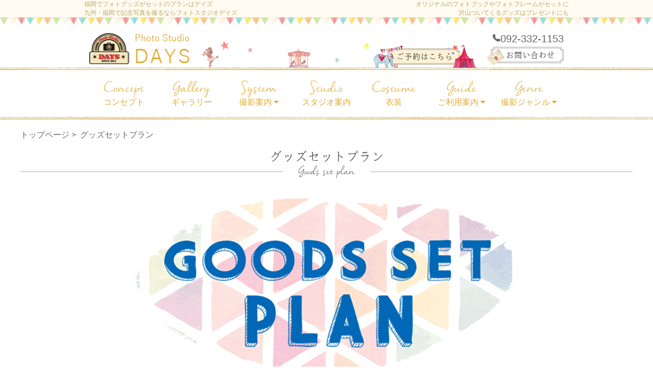

--- FILE ---
content_type: text/html; charset=UTF-8
request_url: https://www.days-photostudio.com/goods_set_plan
body_size: 24239
content:
<!DOCTYPE html>
<html lang="ja">
<head>
<meta charset="utf-8">
<title>フォトグッズのセットプランのご紹介｜フォトスタジオDAYS</title>
<meta http-equiv="X-UA-Compatible" content="IE=edge">
<meta name="viewport" content="width=device-width, initial-scale=1.0, maximum-scale=1.0">
<meta name="Description" content="大人気のフォトフレーム、クリスタルカレンダー、フォトブックなど、バリエーション豊富なオリジナルフォトグッズがセットになったおトクなプラン。ご利用のプランの料金にプラス料金でご利用いただけます。">
<meta name="Keywords" content="福岡,フォトグッズ,セット">
<meta name="robots" content="archive,index,follow">
<meta property="og:title" content="フォトスタジオDAYS／公式HP">
<meta property="og:type" content="website">
<meta property="og:url" content="https://www.days-photostudio.com/">
<meta property="og:description" content="お子さまの自然な表情や仕草を切り取り、素敵な記念に残す福岡のフォトスタジオ。">
<meta property="fb:app_id" content="352520954888452">
<meta property="og:image" content="https://www.days-photostudio.com/images/common/og_image.jpg">
<link rel="canonical" href="https://www.days-photostudio.com/goods_set_plan/">
<link rel="icon" href="https://www.days-photostudio.com/images/pc/favicon.ico">

<link href="https://www.days-photostudio.com/css/pc/nomalize.css" rel="stylesheet">
<link href="https://www.days-photostudio.com/css/pc/css/font-awesome.min.css" rel="stylesheet">
<link href="https://www.days-photostudio.com/css/pc/style-cleaned.css" rel="stylesheet">
<link href="https://www.days-photostudio.com/css/jquery.toast.css" rel="stylesheet">
<link href="https://www.days-photostudio.com/css/pc/common.css" rel="stylesheet">
	<link href="https://www.days-photostudio.com/css/pc/goods_set_plan.css" rel="stylesheet">

<script src="https://www.days-photostudio.com/js/jquery-1.10.2.min.js"></script>
<script src="https://www.days-photostudio.com/js/pc/main.js"></script>
<script src="https://www.days-photostudio.com/js/jquery.toast.js"></script>

	<!-- Google Tag Manager -->
	<!-- <script>(function(w,d,s,l,i){w[l]=w[l]||[];w[l].push({'gtm.start':
	new Date().getTime(),event:'gtm.js'});var f=d.getElementsByTagName(s)[0],
	j=d.createElement(s),dl=l!='dataLayer'?'&l='+l:'';j.async=true;j.src=
	'https://www.googletagmanager.com/gtm.js?id='+i+dl;f.parentNode.insertBefore(j,f);
	})(window,document,'script','dataLayer','GTM-PZFHHZ2');</script> -->
	<!-- End Google Tag Manager -->
	<!-- Google Tag Manager -->
	<script>(function(w,d,s,l,i){w[l]=w[l]||[];w[l].push({'gtm.start':
	new Date().getTime(),event:'gtm.js'});var f=d.getElementsByTagName(s)[0],
	j=d.createElement(s),dl=l!='dataLayer'?'&l='+l:'';j.async=true;j.src=
	'https://www.googletagmanager.com/gtm.js?id='+i+dl;f.parentNode.insertBefore(j,f);
	})(window,document,'script','dataLayer','GTM-K9NDT5B');</script>
	<!-- End Google Tag Manager -->
	<style>.async-hide { opacity: 0 !important} </style>
	<script>(function(a,s,y,n,c,h,i,d,e){s.className+=' '+y;h.start=1*new Date;
	h.end=i=function(){s.className=s.className.replace(RegExp(' ?'+y),'')};
	(a[n]=a[n]||[]).hide=h;setTimeout(function(){i();h.end=null},c);h.timeout=c;
	})(window,document.documentElement,'async-hide','dataLayer',4000,
	{'GTM-PS6KBBN':true});</script>
	<script src="https://www.days-photostudio.com/common_lib/js/extra.js"></script>

	<script src="https://www.days-photostudio.com/js/pc/system.js"></script>
	<script src="https://www.days-photostudio.com/js/common/goods_set_plan.js"></script>
<!-- LINE Tag Base Code -->
<!-- Do Not Modify -->
<script>
(function(g,d,o){
  g._ltq=g._ltq||[];g._lt=g._lt||function(){g._ltq.push(arguments)};
  var h=location.protocol==='https:'?'https://d.line-scdn.net':'http://d.line-cdn.net';
  var s=d.createElement('script');s.async=1;
  s.src=o||h+'/n/line_tag/public/release/v1/lt.js';
  var t=d.getElementsByTagName('script')[0];t.parentNode.insertBefore(s,t);
    })(window, document);
_lt('init', {
  customerType: 'lap',
  tagId: 'ac6fb555-3ee4-4f69-b374-725c0026e592'
});
_lt('send', 'pv', ['ac6fb555-3ee4-4f69-b374-725c0026e592']);
</script>
<noscript>
  <img height="1" width="1" style="display:none"
       src="https://tr.line.me/tag.gif?c_t=lap&t_id=ac6fb555-3ee4-4f69-b374-725c0026e592&e=pv&noscript=1" />
</noscript>
<!-- End LINE Tag Base Code -->

</head>
<body>
<!-- Google Tag Manager (noscript) -->
<!-- <noscript><iframe src="https://www.googletagmanager.com/ns.html?id=GTM-PZFHHZ2"
height="0" width="0" style="display:none;visibility:hidden"></iframe></noscript> -->
<!-- End Google Tag Manager (noscript) -->
<!-- Google Tag Manager (noscript) -->
<noscript><iframe src="https://www.googletagmanager.com/ns.html?id=GTM-K9NDT5B"
height="0" width="0" style="display:none;visibility:hidden"></iframe></noscript>
<!-- End Google Tag Manager (noscript) -->
<header>
	<div class="header_txt">
		<div class="clearfix">
			<h1>福岡でフォトグッズがセットのプランはデイズ</h1>
			<p>オリジナルのフォトブックやフォトフレームがセットに</p>
		</div>
		<div class="clearfix">
			<h2><a href="https://www.days-photostudio.com/">九州・福岡で記念写真を撮るならフォトスタジオデイズ</a></h2>
			<h3>沢山ついてくるグッズはプレゼントにも</h3>
		</div>
	</div>
	<!-- header_txt end -->
	<div class="header_inr clearfix">
		<div class="clearfix">
			<a class="head_logo" href="https://www.days-photostudio.com/">
				<img src="https://www.days-photostudio.com/images/pc/head_logo.png" alt="福岡の子供写真館フォトスタジオデイズ　貸切撮影で初めてでも安心" width="200" height="62">
			</a>
			<div>
				<ul>
					<li class="clearfix">
						<ul class="top_number clearfix">
							<li>
								<img src="https://www.days-photostudio.com/images/pc/head_phone.png" alt="電話" width="16" height="16">
							</li>
							<li>
								<ul>
									<!-- <li class="small potego">早良<br>街道</li> -->
									<li class="large">092-332-1153</li>
								</ul>
							</li>
<!--
							<li>
								<ul>
									<li class="small potego">博多<br>リバレイン</li>
									<li class="large">092-260-3506</li>
								</ul>
							</li>
//-->
						</ul>
					</li>
					<li class="clearfix">
						<ul class="top_number head_link clearfix">
							<li class="top_number_re">
								<!-- <a href="https://www.days-photostudio.com/schedule/"> -->
								<a href="https://www.days-photostudio.com/">
								<img src="https://www.days-photostudio.com/images/pc/head_reserve.png" alt="予約カレンダー" width="202" height="46">
								</a>
							</li>
							<li class="top_number_in">
								<a href="https://www.days-photostudio.com/inquiry/">
								<img src="https://www.days-photostudio.com/images/pc/head_inquiry.png" alt="お問い合わせ" width="151" height="46">
								</a>
							</li>
						</ul>
					</li>
				</ul>
				<!-- <div>
					<a href="https://www.days-photostudio.com/adult/" class="adult"><img src="https://www.days-photostudio.com/images/pc/adult/adult_link.png" alt="お問い合わせ"></a>
				</div> -->
			</div>
		</div>
	</div>
	<div class="nav_wrap">
	<nav>
		<ul class="clearfix">
			<li class="nav_parent">
				<a href="https://www.days-photostudio.com/concept/">
					<p class="nella m_large">Concept</p>
					<p>コンセプト</p>
				</a>
			</li>
			<li class="nav_parent">
				<a href="https://www.days-photostudio.com/gallery/">
					<p class="nella m_large">Gallery</p>
					<p>ギャラリー</p>
				</a>
			</li>
			<li class="nav_parent">
				<a href="#">
					<p class="nella m_large">System</p>
					<p>撮影案内&nbsp;<i class="fa fa-caret-down" aria-hidden="true"></i></p>
				</a>
				<ul>
					<li><a href="https://www.days-photostudio.com/system/">撮影料金</a></li>
					<li><a href="https://www.days-photostudio.com/process/">撮影までの流れ</a></li>
					<!-- <li><a href="https://www.days-photostudio.com/memorial/">メモリアルプラン</a></li> -->
					<li><a href="https://www.days-photostudio.com/goods/">フォトグッズ</a></li>
					<li><a href="https://www.days-photostudio.com/goods_set_plan/">グッズセットプラン</a></li>
					<li><a href="https://www.days-photostudio.com/gift/">ギフト券</a></li>
				</ul>
			</li>
			<!-- <li class="nav_parent">
				<a href="#">
					<p class="nella m_large">Studio</p>
					<p>スタジオ&nbsp;<i class="fa fa-caret-down" aria-hidden="true"></i></p>
				</a>
				<ul>
					<li><a href="https://www.days-photostudio.com/studio/">スタジオ案内</a></li>
					<li><a href="https://www.days-photostudio.com/studio/sawara/">スタジオ案内</a></li>
					<li><a href="https://www.days-photostudio.com/studio/hakata/">博多リバレイン店</a></li>
				</ul>
			</li> -->
			<li>
				<a href="https://www.days-photostudio.com/studio/sawara/">
					<p class="nella m_large">Studio</p>
					<p>スタジオ案内</p>
				</a>
			</li>
			<li>
				<a href="https://www.days-photostudio.com/costume/">
					<p class="nella m_large">Costume</p>
					<p>衣装</p>
				</a>
			</li>
			<li class="nav_parent">
				<a href="#">
					<p class="nella m_large">Guide</p>
					<p>ご利用案内&nbsp;<i class="fa fa-caret-down" aria-hidden="true"></i></p>
				</a>
				<ul>
					<!-- <li><a href="https://www.days-photostudio.com/advice/">アドバイス</a></li> -->
					<li><a href="https://www.days-photostudio.com/voice/">お客様の声</a></li>
					<li><a href="https://www.days-photostudio.com/questionare/">よくある質問</a></li>
				</ul>
			</li>
			<li class="nav_parent">
				<a href="#" class="nav_camp">
					<p class="nella m_large">Genre</p>
					<p>撮影ジャンル&nbsp;<i class="fa fa-caret-down" aria-hidden="true"></i></p>
				</a>
				<ul>
					<li><a href="https://www.days-photostudio.com/753/">七五三</a></li>
					<li><a href="https://www.days-photostudio.com/maternity/">マタニティ</a></li>
					<li><a href="https://www.days-photostudio.com/seijinshiki/">成人式</a></li>
					<li><a href="https://www.days-photostudio.com/omiya-mairi/">お宮参り</a></li>
					<li><a href="https://www.days-photostudio.com/half-birthday/">ハーフバースデー</a></li>
					<li><a href="https://www.days-photostudio.com/birthday/">バースデー</a></li>
					<li><a href="https://www.days-photostudio.com/ceremony/">入園・入学</a></li>
					<li><a href="https://www.days-photostudio.com/one_shot/">1カットプラン</a></li>
					<li><a href="https://www.days-photostudio.com/welcome_baby/">ウェルカムベビー</a></li>
					<li><a href="https://www.days-photostudio.com/semi_self_photo/">セミセルフフォト</a></li>
					<!-- <li><a href="https://www.days-photostudio.com/onlocation/">出張撮影</a></li> -->
					<!-- <li><a href="https://www.days-photostudio.com/family/">出張家族</a></li> -->
				</ul>
			</li>
		</ul>
	</nav>
	</div>
	<!-- end nav_wrap -->
	<!-- header_inr end -->
	</header>

<div class="cont_wrap">
	<div class="pan ph_desc">
		<span itemscope itemtype="http://data-vocabulary.org/Breadcrumb">
		<a href="https://www.days-photostudio.com/" itemprop="url">
		<span itemprop="title">トップページ&nbsp;&gt;&nbsp;</span>
		</a>
		</span>
		<span itemscope itemtype="http://data-vocabulary.org/Breadcrumb">
		<a href="https://www.days-photostudio.com/recruitment/" itemprop="url">
		<span itemprop="title">グッズセットプラン</span>
		</a>
		</span>
	</div>
	<p class="potemin m_large center">グッズセットプラン</p>
	<p class="nella large center"><span>Goods set plan</span></p>
</div>


<div class="cont_wrap">
	<section class="overview">
		<p><img src="https://www.days-photostudio.com/images/pc/goods_set_plan/header_goods_set_plan.png"></p>
		<p class="marugo">ご利用のプランの料金にプラス料金でお得なグッズセットが選べます</p>
	</section>
</div>


<!-- ライト -->
<section class="plan_content light">
	<div class="cont_wrap">
		<h3 class="btn-acordion" data-set="light">
			<img src="https://www.days-photostudio.com/images/pc/goods_set_plan/header_light.png">
			<i class="fa fa-chevron-down light" aria-hidden="true"></i>
		</h3>
		<section class="plan_content_acordion light" id="light">
			<h4>＋15,000円(税込16,500円)でお好きな2点が選べます</h4>
			<div><img src="https://www.days-photostudio.com/images/pc/goods_set_plan/goods_img_light.png"></div>
			<div class="marugo plus_alpha">
				<p>＋</p>
				<ul>
					<li>音楽付きスライドショーDVD1枚</li>
					<li>お渡しする全てのデータをLINEで送信</li>
				</ul>
			</div>
			<div class="marugo attention">
				<p>グッズの組み合わせは自由！同じグッズをお選び頂くことも可能です</p>
				<ul>
					<li>オリジナルフォトグッズのご購入、グッズセットプランをご利用の方は<br>
					送料（国内550円、海外1,100円）が別途必要です</li>
					<li>商品はすべて郵送でのお届けとなり、店舗でのお受け取りは出来かねます</li>
				</ul>
			</div>
		</section>
	</div>
</section>


<!-- ベーシック -->
<section class="plan_content basic">
	<div class="cont_wrap">
		<h3 class="btn-acordion" data-set="basic">
			<img src="https://www.days-photostudio.com/images/pc/goods_set_plan/header_basic.png">
			<i class="fa fa-chevron-down basic" aria-hidden="true"></i>
		</h3>
		<section class="plan_content_acordion basic" id="basic">
			<h4>＋20,000円(税込22,000円)でお好きな3点が選べます</h4>
			<div><img src="https://www.days-photostudio.com/images/pc/goods_set_plan/goods_img_basic.png"></div>
			<div class="marugo plus_alpha">
				<p>＋</p>
				<ul>
					<li>音楽付きスライドショーDVD3枚</li>
					<li>スライドショーデータをLINEで送信</li>
					<li>お渡しする全てのデータをLINEで送信</li>
				</ul>
			</div>
			<div class="marugo attention">
				<p>グッズの組み合わせは自由！同じグッズをお選び頂くことも可能です</p>
				<ul>
					<li>オリジナルフォトグッズのご購入、グッズセットプランをご利用の方は<br>
					送料（国内550円、海外1,100円）が別途必要です</li>
					<li>商品はすべて郵送でのお届けとなり、店舗でのお受け取りは出来かねます</li>
				</ul>
			</div>
		</section>
	</div>
</section>


<!-- プレミア -->
<section class="plan_content premier">
	<div class="cont_wrap">
		<h3 class="btn-acordion" data-set="premier">
			<img src="https://www.days-photostudio.com/images/pc/goods_set_plan/header_premier.png">
			<i class="fa fa-chevron-down premier" aria-hidden="true"></i>
		</h3>
		<section class="plan_content_acordion premier" id="premier">
			<h4>＋29,800円(税込32,780円)でお好きな組み合わせが選べます</h4>
			<div><img src="https://www.days-photostudio.com/images/pc/goods_set_plan/goods_img_premier_1.png"></div>
			<div><img src="https://www.days-photostudio.com/images/pc/goods_set_plan/goods_img_premier_2.png"></div>
			<div><img src="https://www.days-photostudio.com/images/pc/goods_set_plan/goods_img_premier_3.png"></div>
			<div class="marugo plus_alpha">
				<p>＋</p>
				<ul>
					<li>音楽付きスライドショーDVD3枚</li>
					<li>スライドショーデータをLINEで送信</li>
					<li>お渡しする全てのデータをLINEで送信</li>
				</ul>
			</div>
			<div class="marugo attention">
				<p>グッズの組み合わせは自由！同じグッズをお選び頂くことも可能です</p>
				<ul>
					<li>オリジナルフォトグッズのご購入、グッズセットプランをご利用の方は<br>
					送料（国内550円、海外1,100円）が別途必要です</li>
					<li>商品はすべて郵送でのお届けとなり、店舗でのお受け取りは出来かねます</li>
				</ul>
			</div>
		</section>
	</div>
</section>


<div class="btm_nums clearfix">
	<!-- <a href="https://www.days-photostudio.com/schedule/"> -->
	<a href="https://www.days-photostudio.com/">
		<img src="https://www.days-photostudio.com/images/pc/btm_reserve.png" alt="">
	</a>
	<ul>
		<li>
			<!-- <img src="https://www.days-photostudio.com/images/pc/btm_tel_sawara.png" alt="早良街道092-872-5082"> -->
			<p style="margin:1em 1em 0 0; text-align: center; color:#e2851b;">
				<span style="font-weight:bold;">092-332-1153</span><br>
				<span style="font-size: small;">10:00 ~ 17:00</span>	
			</p>
		</li>
<!--
		<li>
			<img src="https://www.days-photostudio.com/images/pc/btm_tel_hakata.png" alt="博多リバレイン092-260-3506">
		</li>
//-->
	</ul>
</div>
<!-- end btm nums -->

<footer id="footer">
	<div class="center">
		<ul>
			<li><a href="https://www.days-photostudio.com/">トップページ</a></li>
			<li><a href="https://www.days-photostudio.com/concept/">コンセプト</a></li>
			<li><a href="https://www.days-photostudio.com/gallery/">ギャラリー</a></li>
			<li><a href="https://www.days-photostudio.com/costume/">レンタル衣装</a></li>
			<li><a href="https://www.days-photostudio.com/questionare/">よくある質問</a></li>
			<!-- <li><a href="https://www.days-photostudio.com/advice/">アドバイス</a></li> -->
			<li><a href="https://www.days-photostudio.com/voice/">お客様の声</a></li>
			<li><a href="https://www.days-photostudio.com/inquiry/">お問い合わせ</a></li>
		</ul>
		<ul class="f_price">
			<li><p class="potemin">料金案内</p></li>
			<li><a href="https://www.days-photostudio.com/system/">撮影料金</a></li>
			<li><a href="https://www.days-photostudio.com/process/">撮影までの流れ</a></li>
			<!-- <li><a href="https://www.days-photostudio.com/memorial/">メモリアルプラン</a></li> -->
			<li><a href="https://www.days-photostudio.com/goods/">フォトグッズ</a></li>
			<li><a href="https://www.days-photostudio.com/goods_set_plan/">グッズセットプラン</a></li>
			<li><a href="https://www.days-photostudio.com/gift/">ギフト券</a></li>
		</ul>
		<ul class="event">
			<li><p class="potemin">撮影ジャンル</p></li>
			<li><a href="https://www.days-photostudio.com/753/">七五三</a></li>
			<li><a href="https://www.days-photostudio.com/maternity/">マタニティ</a></li>
			<li><a href="https://www.days-photostudio.com/seijinshiki/">成人式</a></li>
			<li><a href="https://www.days-photostudio.com/omiya-mairi/">お宮参り</a></li>
			<li><a href="https://www.days-photostudio.com/half-birthday/">ハーフバースデー</a></li>
			<li><a href="https://www.days-photostudio.com/birthday/">バースデー</a></li>
			<li><a href="https://www.days-photostudio.com/ceremony/">入園・入学</a></li>
			<li><a href="https://www.days-photostudio.com/one_shot/">1カットプラン</a></li>
			<li><a href="https://www.days-photostudio.com/welcome_baby/">ウェルカムベビー</a></li>
			<li><a href="https://www.days-photostudio.com/semi_self_photo/">セミセルフフォト</a></li>
			<!-- <li><a href="https://www.days-photostudio.com/onlocation/">出張撮影</a></li>
			<li><a href="https://www.days-photostudio.com/family/">出張家族</a></li> -->
		</ul>
		<ul class="studio">
			<li><p class="potemin">スタジオ</p></li>
			<li><a href="https://www.days-photostudio.com/studio/">スタジオ案内</a></li>
			<li><a href="https://www.days-photostudio.com/studio/sawara/">早良街道店</a></li>
			<!--<li><a href="https://www.days-photostudio.com/studio/hakata/">博多リバレイン店</a></li>-->
		</ul>

	</div>
	<ul class="center">
		<li><a href="https://www.days-photostudio.com/notation/">特定商品取引に関する法律に基づく表示</a></li>
		<li><a href="https://www.days-photostudio.com/privacy/">個人情報保護方針</a></li>
		<li><a href="https://www.days-photostudio.com/kimono-terms/">着物レンタル規約</a></li>
		<li><a href="https://www.days-photostudio.com/company/">会社概要</a></li>
		<li><a href="https://www.days-photostudio.com/recruitment/">採用情報</a></li>
		<li><a href="https://www.days-photostudio.com/sitemap/">サイトマップ</a></li>
	</ul>
	<p class="copy">&copy;&nbsp;2013&nbsp;Photo&nbsp;Studio&nbsp;DAYS</p>
</footer>

<div class="scroll_top">
	<img src="https://www.days-photostudio.com/images/pc/bt_coocky.png" alt="ページトップへ">
</div>

	<script type="text/javascript">
	/* <![CDATA[ */
	var google_conversion_id = 972546027;
	var google_custom_params = window.google_tag_params;
	var google_remarketing_only = true;
	/* ]]> */
	</script>
	<script type="text/javascript" src="//www.googleadservices.com/pagead/conversion.js">
	</script>
	<noscript>
	<div style="display:inline;">
	<img height="1" width="1" style="border-style:none;" alt="" src="//googleads.g.doubleclick.net/pagead/viewthroughconversion/972546027/?value=0&amp;guid=ON&amp;script=0"/>
	</div>
	</noscript>

	<!-- Google Code for LINE&#12479;&#12483;&#12503;&#12467;&#12531;&#12496;&#12540;&#12472;&#12519;&#12531;&#65288;&#21451;&#36948;&#30331;&#37682;&#65289; Conversion Page
	In your html page, add the snippet and call
	goog_report_conversion when someone clicks on the
	phone number link or button. -->
	<script type="text/javascript">
	  /* <![CDATA[ */
	  goog_snippet_vars = function() {
	    var w = window;
	    w.google_conversion_id = 972546027;
	    w.google_conversion_label = "K43eCNnfnHkQ67_fzwM";
	    w.google_remarketing_only = false;
	  }
	  // DO NOT CHANGE THE CODE BELOW.
	  goog_report_conversion = function(url) {
	    goog_snippet_vars();
	    window.google_conversion_format = "3";
	    var opt = new Object();
	    opt.onload_callback = function() {
	    if (typeof(url) != 'undefined') {
	      window.location = url;
	    }
	  }
	  var conv_handler = window['google_trackConversion'];
	  if (typeof(conv_handler) == 'function') {
	    conv_handler(opt);
	  }
	}
	/* ]]> */
	</script>
	<script type="text/javascript"
	  src="//www.googleadservices.com/pagead/conversion_async.js">
	</script>

	<script type="text/javascript" language="javascript">
	/* <![CDATA[ */
	var yahoo_retargeting_id = 'KVALKVE0KD';
	var yahoo_retargeting_label = '';
	/* ]]> */
	</script>
	<script type="text/javascript" language="javascript" src="//b92.yahoo.co.jp/js/s_retargeting.js"></script>
	<!-- Yahoo Code for your Target List -->
	<script type="text/javascript">
	/* <![CDATA[ */
	var yahoo_ss_retargeting_id = 1000094820;
	var yahoo_sstag_custom_params = window.yahoo_sstag_params;
	var yahoo_ss_retargeting = true;
	/* ]]> */
	</script>
	<script type="text/javascript" src="//s.yimg.jp/images/listing/tool/cv/conversion.js">
	</script>
	<noscript>
	<div style="display:inline;">
	<img height="1" width="1" style="border-style:none;" alt="" src="//b97.yahoo.co.jp/pagead/conversion/1000094820/?guid=ON&script=0&disvt=false"/>
	</div>
	</noscript>

	<!-- Yahoo Code for your Conversion Page In your html page, add the snippet and call
	yahoo_report_conversion when someone clicks on the phone number link or button. -->
	<script type="text/javascript">
	    /* <![CDATA[ */
	    yahoo_snippet_vars = function() {
	        var w = window;
	        w.yahoo_conversion_id = 1000094820;
	        w.yahoo_conversion_label = "NY3kCOThnHkQr9iF0gM";
	        w.yahoo_conversion_value = 0;
	        w.yahoo_remarketing_only = false;
	    }
	    // IF YOU CHANGE THE CODE BELOW, THIS CONVERSION TAG MAY NOT WORK.
	    yahoo_report_conversion = function(url) {
	        yahoo_snippet_vars();
	        window.yahoo_conversion_format = "3";
	        window.yahoo_is_call = true;
	        var opt = new Object();
	        opt.onload_callback = function() {
	            if (typeof(url) != 'undefined') {
	                window.location = url;
	            }
	        }
	        var conv_handler = window['yahoo_trackConversion'];
	        if (typeof(conv_handler) == 'function') {
	            conv_handler(opt);
	        }
	    }
	    /* ]]> */
	</script>
	<script type="text/javascript"
	        src="https://s.yimg.jp/images/listing/tool/cv/conversion_async.js">
	</script>

</body>
</html>


--- FILE ---
content_type: text/css
request_url: https://www.days-photostudio.com/css/pc/style-cleaned.css
body_size: 14757
content:
@charset "UTF-8";
*,
*:before,
*:after {
	-webkit-box-sizing: border-box;
	-moz-box-sizing: border-box;
	-o-box-sizing: border-box;
	-ms-box-sizing: border-box;
	box-sizing: border-box
}

body {
	font-size: 16px;
	color: #666;
	min-width: 950px
}

.mb1 {
	margin-bottom: 1em
}

.center {
	text-align: center
}

.ph_desc {
	text-align: left
}

.small {
	font-size: 12px;
	line-height: 1.2
}

.mid {
	font-size: 16px;
	line-height: 1.6
}

.large {
	font-size: 20px;
	line-height: 1.2
}

.m_large {
	font-size: 25px;
	line-height: 1.3333
}

.x_large {
	font-size: 36px;
	line-height: 1.3333
}

.xx_large {
	font-size: 50px;
	line-height: 1.3333
}

.a_right {
	text-align: right
}

.l_2 {
	line-height: 2
}

.bold {
	font-weight: bold
}

.c_orange {
	color: #e2851b
}

.c_sun {
	color: #e5ab2f
}

.c_chili {
	color: #c00
}

.c_cherry {
	color: #ca1c2c
}

.c_grbl {
	color: #428793
}

.c_pink {
	color: #ea6b95
}

.ribbon {
	background: rgba(226, 133, 27, 0.5)
}

@font-face {
	font-family: 'hannari', 'はんなり明朝';
	src: url(/fonts/hannari.eot);
	src: local('hannari Regular'), local('hannari'), url(/fonts/hannari.otf) format('opentype');
	src: url(/fonts/hannari.eot)
}

@font-face {
	font-family: "potego";
	src: url(/fonts/fgpotego0.eot);
	src: url(/fonts/fgpotego0.eot#iefix) format("embedded-opentype"), url(/fonts/fgpotego0.woff) format("woff"), url(/fonts/fgpotego0.ttf) format("truetype"), url(/fonts/fgpotego0.svg) format("svg");
	font-weight: normal;
	font-style: normal
}

@font-face {
	font-family: "nella";
	src: url(/fonts/nellasuedemo.eot);
	src: url(/fonts/nellasuedemo.eot#iefix) format("embedded-opentype"), url(/fonts/nellasuedemo.woff) format("woff"), url(/fonts/nellasuedemo.ttf) format("truetype"), url(/fonts/nellasuedemo.svg) format("svg");
	font-weight: normal;
	font-style: normal
}

@font-face {
	font-family: "potemin";
	src: url(/fonts/fgpotemin0.eot);
	src: url(/fonts/fgpotemin0.eot#iefix) format("embedded-opentype"), url(/fonts/fgpotemin0.woff) format("woff"), url(/fonts/fgpotemin0.ttf) format("truetype"), url(/fonts/fgpotemin0.svg) format("svg");
	font-weight: normal;
	font-style: normal
}

@font-face {
	font-family: 'icomoon';
	src: url('fonts/icomoon.eot?-dif6fg');
	src: url('fonts/icomoon.eot?#iefix-dif6fg') format('embedded-opentype'), url('fonts/icomoon.woff?-dif6fg') format('woff'), url('fonts/icomoon.ttf?-dif6fg') format('truetype'), url('fonts/icomoon.svg?-dif6fg#icomoon') format('svg');
	font-weight: normal;
	font-style: normal
}

.potego {
	font-family: "potego", "Hiragino kaku Gothic Pro", "Yu Gothic", "Meiryo", sans-serif
}

.potemin {
	font-family: 'potemin', "ヒラギノ明朝 Pro W3", "Hiragino Mincho Pro", "ＭＳ Ｐ明朝", serif
}

.yumin {
	font-family: YuMincho, '游明朝', "ヒラギノ明朝 ProN W6", "HiraMinProN-W6", "HG明朝E", "ＭＳ Ｐ明朝", "MS PMincho", "MS 明朝", serif
}

.nella {
	font-family: 'nella', selif;
	-webkit-font-smoothing: antialiased;
	-moz-osx-font-smoothing: grayscale
}

.clearfix:after {
	visibility: hidden;
	display: block;
	font-size: 0;
	content: " ";
	clear: both;
	height: 0
}

* html .clearfix {
	zoom: 1
}

*:first-child+html .clearfix {
	zoom: 1
}

a {
	text-decoration: none;
	color: #666
}

a:hover {
	opacity: .7;
	filter: alpha(opacity=70);
	-ms-filter: "alpha(opacity=70)";
	-moz-opacity: .7;
	-khtml-opacity: .7
}

p {
	margin: 0;
	padding: 0
}

img {
	max-width: 100%;
	height: auto
}

ul,
dd {
	margin: 0;
	padding: 0;
	list-style: none
}

.w_95 {
	width: 950px;
	margin-left: auto;
	margin-right: auto
}

.w_95per {
	width: 95%;
	margin-left: auto;
	margin-right: auto
}

.f_left {
	float: left
}

.curtain {
	background: url(../../images/pc/calendar_cartain.png) repeat-x left top;
	padding: 60px 0 0;
	margin-top: 30px;
	margin-bottom: 30px;
	border-top: 1px solid #debf7c
}

label.btn,
a.btn,
input[type="submit"].btn {
	display: block;
	width: 81.253%;
	margin: 0 auto 1rem;
	background: #e2851b;
	color: #fff;
	padding: 1.04% 0;
	text-align: center;
	box-sizing: border-box;
	border: 1px solid #c77700;
	border-radius: 5px;
	transition: .3s ease-in-out;
	-webkit-transition: .3s ease-in-out;
	-moz-transition: .3s ease-in-out;
	-o-transition: .3s ease-in-out;
	cursor: pointer
}

label.btn:hover,
a.btn:hover,
input[type="submit"].btn:hover {
	background: 0;
	border: 1px solid #e2851b;
	color: #e2851b
}

html a.btn {
	margin: .5em auto\9;
	*margin: .5em auto;
	_margin: .5em auto
}

a.peel {
	background: 0;
	border: 2px solid #e2851b;
	color: #e2851b
}

a.peel:hover {
	background: #e2851b;
	border: 2px solid #e2851b;
	color: #e7e3de
}

.cont_wrap .btn.berry,
a.berry {
	background: #cb6d8c;
	border-color: #b7486d
}

.cont_wrap .btn.berry:hover,
a.berry:hover {
	background: 0;
	border-color: #b7486d;
	color: #cb6d8c
}

.cont_wrap .btn.fish,
a.fish {
	background: #4f82c2;
	border-color: #3a6dae
}

.cont_wrap .btn.fish:hover,
a.fish:hover {
	background: 0;
	border-color: #3a6dae;
	color: #4f82c2
}

header {
	margin-bottom: 20px
}

h1,
h1+p,
h2,
h2 a,
h3 {
	color: #bba364;
	font-size: 12px;
	font-weight: normal;
	display: block;
	margin: 0;
	padding: 0
}

h1,
h2 {
	float: left
}

h3,
h1+p {
	float: right
}

h1.page_title {
	float: none;
	color: #666666;
}

.header_txt {
	background: #fffbf0 url(../../images/pc/top_flag.jpg) repeat-x bottom left;
	padding-bottom: 15px
}

.header_txt div {
	width: 950px;
	margin: 0 auto
}

.head_logo {
	display: inline-block;
	float: left
}

.top_number {
	float: right
}

.top_number li {
	float: left
}

.top_number .small {
	line-height: 1;
	margin: 0 10px 0 15px;
	text-align: center
}

.top_number .top_number_re a:hover {
	background: url(../../images/pc/head_reserve_hover.png) no-repeat center right;
	opacity: 1;
	filter: alpha(opacity=100);
	-ms-filter: "alpha(opacity=100)";
	-moz-opacity: 1;
	-khtml-opacity: 1
}

.top_number .top_number_in a:hover {
	background: url(../../images/pc/head_inquiry_hover.png) no-repeat center right;
	opacity: 1;
	filter: alpha(opacity=100);
	-ms-filter: "alpha(opacity=100)";
	-moz-opacity: 1;
	-khtml-opacity: 1
}

.top_number .top_number_re a:hover img,
.top_number .top_number_in a:hover img {
	opacity: 0;
	filter: alpha(opacity=0);
	-ms-filter: "alpha(opacity=0)";
	-moz-opacity: 0;
	-khtml-opacity: 0
}

.header_inr .adult {
	margin-left: 5px
}

.header_inr .adult:hover {
	background: url(/images/pc/adult/adult_link_hov.png) no-repeat;
	background-size: contain
}

.header_inr .adult:hover img {
	opacity: 0
}

.head_link img {
	margin-left: 20px
}

.header_inr {
	background: url(../../images/pc/head_nav_bord.jpg) repeat-x bottom;
	padding: 10px 0 5px
}

.header_inr>div {
	width: 950px;
	margin: 0 auto;
	padding: 5px 10px 0 10px;
	box-sizing: border-box
}

.header_inr>div>div {
	float: right;
	width: 710px;
	text-align: right;
	background: url(../../images/pc/head_deco.png) no-repeat left bottom
}

.header_inr>div>div>* {
	display: inline-block;
	vertical-align: top
}

.header_inr div div a {
	float: left;
	display: block;
	box-sizing: border-box
}

.nav_wrap {
	width: 100%;
	background: url(../../images/pc/head_nav_bord.jpg) repeat-x left bottom;
	padding: 10px 0
}

nav {
	position: relative;
	width: 950px;
	margin: 0 auto;
	text-align: center
}

.nav_parent>ul {
	display: none
}

nav>ul {
	width: 100%
}

nav a {
	display: block;
	color: #e2aa31;
	padding: 10px 0 15px
}

nav a:hover {
	background: url(../../images/pc/head_nav_hov.png) no-repeat center center;
	background-size: contain
}

nav>ul ul {
	position: absolute;
	top: 75px;
	z-index: 10;
	width: 130%;
	background: #fff;
	border: 2px solid #e2a92f;
	border-radius: 5px;
	padding: 5px
}

nav>ul ul:after,
nav>ul ul:before {
	bottom: 100%;
	left: 50%;
	border: solid transparent;
	content: " ";
	height: 0;
	width: 0;
	position: absolute;
	pointer-events: none
}

nav>ul ul:after {
	border-color: rgba(255, 255, 255, 0);
	border-bottom-color: #fff;
	border-width: 10px;
	margin-left: -10px
}

nav>ul ul:before {
	border-color: rgba(226, 169, 47, 0);
	border-bottom-color: #e2a92f;
	border-width: 13px;
	margin-left: -13px
}

nav>ul ul a {
	display: block;
	color: #666;
	padding: .2em 0 .2em 1em;
	text-align: left;
	line-height: 1.5
}

nav>ul ul a:hover {
	background: #e2aa31;
	color: white
}

nav>ul>li {
	display: inline-block;
	vertical-align: middle;
	position: relative;
	width: 13.5%;
	box-sizing: border-box;
	line-height: 1.2;
	transition: background .5s;
	-webkit-transition: background .5s
}

nav>ul>li.nav_parent li {
	line-height: 2.4;
	font-size: 14px
}

.bx-viewport,
.bx-wrapper {
	background: 0;
	border: 0;
	margin-bottom: 1em;
	position: relative
}

.bx-controls {
	width: 100%;
	position: absolute;
	top: 50%
}

.gal_carousel_stage {
	overflow: hidden;
	width: 100%
}

.gal_carousel_stage ul {
	width: 800%;
	position: relative
}

.gal_carousel_stage li {
	position: relative;
	float: left;
	width: 12.5%
}

.gal_carousel_stage p {
	position: absolute;
	bottom: 10px;
	left: 10px;
	font-family: 'Oleo Script', cursive
}

.gal_carousel_nav ul {
	width: 100%
}

.gal_carousel_nav li {
	float: left;
	width: 25%;
	cursor: pointer
}

.gal_nav_active {
	opacity: .3!important;
	filter: alpha(opacity=30);
	-ms-filter: "alpha(opacity=30)";
	-moz-opacity: .3;
	-khtml-opacity: .3
}

.cont_wrap {
	width: 900px;
	margin: 0 auto;
	font-size: 14px
}

.pan {
	margin-bottom: 1em
}

.m_div {
	margin: 50px auto
}

div.bg_bricks {
	background: url(/images/common/bg_brick.gif) repeat;
}

.p_top20 {
	padding-top: 20px
}

.m_top {
	margin-top: 50px
}

.m_div30 {
	margin-top: 30px;
	margin-bottom: 30px
}

.del_top {
	margin-top: 0
}

.cont_wrap .nella {
	padding: 0;
	background: url(../../images/pc/top_ttl_border.png) repeat-x left center
}

.cont_wrap .nella span {
	background: white;
	padding: 0 30px
}

.cont_wrap .btn_bg {
	display: inline-block;
	padding: 10px 20px;
	color: white;
	border-radius: 5px;
	font-size: 18px;
	font-weight: bold
}

.cont_wrap .s_btn {
	display: inline-block;
	width: 40%;
	padding: 10px 0;
	border-radius: 10px;
	font-size: 18px;
	background: white;
	border: 1px solid #ccc;
	line-height: 1.1
}

.cont_wrap .s_btn li {
	display: inline-block;
	vertical-align: middle
}

.cont_wrap .btn {
	font-size: 16px
}

.line_top_btm {
	background: url(../../images/pc/line_top_btm.png) repeat-x left center;
	padding: 5px 0
}

.line_top_btm p {
	color: white;
	padding: 3px 5px 4px;
	background: #666
}

.dot_under_o {
	background: url(../../images/pc/dot_under_o.png) no-repeat left bottom;
	color: #e2a92f;
	margin-bottom: 5px;
	margin-top: 10px;
	font-weight: bold;
	font-size: 16px;
	text-align: left;
	padding-left: 10px
}

.o_top_btm {
	background: url(../../images/pc/o_top_btm_line.png) no-repeat center center;
	color: #e2a92f;
	padding: 50px 0
}

.dot_ul_o {
	background: url(../../images/pc/dot_under_o.png) no-repeat left bottom;
	padding-bottom: 60px
}

.txt_pad {
	padding-left: 10px
}

.txt_pad30 {
	padding-left: 30px;
	padding-right: 30px
}

.txt_pad30l {
	padding-left: 30px
}

.pink_bg_list {
	background: #fad7d7;
	border-top: 1px dotted #962b2b;
	padding: 10px 0
}

.pink_bg_list li {
	background: white;
	border-radius: 5px
}

.cont_wrap .nella_under {
	background: url(../../images/pc/nella_under_line.png) repeat-x left bottom;
	padding-bottom: 20px
}

.voice_wrap {
	padding: 0 5px
}

.v_desc {
	float: left;
	margin-top: 10px
}

.btm_nums,
.btm_wrap {
	width: 950px;
	margin: 0 auto
}

.btm_nums {
	margin-top: 100px
}

.btm_nums li {
	display: inline-block;
	padding-top: 5px;
	margin: 0 10px
}

.btm_nums ul,
.btm_nums>a {
	float: right
}

.btm_nums>a:hover {
	background: url(../../images/pc/btm_reserve_hover.png) no-repeat top center;
	opacity: 1;
	filter: alpha(opacity=100);
	-ms-filter: "alpha(opacity=100)";
	-moz-opacity: 1;
	-khtml-opacity: 1
}

.btm_nums>a:hover img {
	opacity: 0;
	filter: alpha(opacity=0);
	-ms-filter: "alpha(opacity=0)";
	-moz-opacity: 0;
	-khtml-opacity: 0
}

.price {
	width: 97.92%;
	margin: 0 auto 2em
}

.cuts {
	text-align: center
}

.cuts li {
	display: inline-block;
	width: 30%;
	margin: 1%
}
.cuts li img{
	width: 100%;
}

.boxer {
	display: inline-block;
	position: relative
}

.boxer:after {
	content: "";
	position: absolute;
	width: 55px;
	height: 55px;
	bottom: 5px;
	right: 5px;
	background: url(/images/pc/plus.png) no-repeat center;
	background-size: contain
}

.radius_box {
	padding: 1.04%;
	margin: 1.04%;
	border-radius: 5px;
	border: 1px solid #ccc;
	box-sizing: border-box;
	background: #fff
}

.scroll_top {
	display: none
}

a.btn {
	width: 64.56%
}

.warn_txts p {
	background: url(/images/pc/icon_warn.jpg) no-repeat left 5px;
	padding-left: 20px;
	text-align: left;
	font-size: 13px
}

.warn_txts p:not(:last-child) {
	margin-bottom: 5px
}

.warn_txts p a {
	color: #f00;
	text-decoration: underline
}

footer {
	border-top: 3px solid #f3bd0e
}

footer a {
	font-size: 13px
}

footer div {
	width: 950px;
	margin: 30px auto
}

footer div ul {
	display: inline-block;
	vertical-align: top;
	width: 20%;
	padding: 10px;
	border: 1px solid #c4c4c4
}

footer div ul p {
	font-size: 16px;
	margin-bottom: 5px;
	padding-bottom: 5px;
	border-bottom: 2px dashed
}

footer div .f_price {
	background: #fffcf3;
	border: 1px solid #fff0c3;
	margin-left: 10px
}

footer div .f_price p {
	color: #e2c670
}

footer div .event {
	background: #fff5f8;
	border: 1px solid #ffd2e0;
	margin-left: 10px
}

footer div .event p {
	color: #e092a9
}

footer div .studio {
	background: #f5fdff;
	border: 1px solid #a6e0ef;
	margin-left: 10px
}

footer div .studio p {
	color: #4ab4d0
}

footer div+ul {
	padding: 5px 0;
	border-top: 1px solid #ccc;
	border-bottom: 1px solid #ccc
}

footer div+ul li {
	display: inline-block;
	background: 0;
	padding: 0 10px;
	border-right: 1px solid #ccc;
	line-height: 1.4
}

footer div+ul li:last-child {
	border-right: 0
}

footer .copy {
	padding: 5px;
	text-align: center;
	font-size: 14px
}

.scroll_top {
	display: block;
	position: fixed;
	bottom: 0;
	right: 0;
	margin: 0 10px 10px 0;
	z-index: 10;
	opacity: .9;
	filter: alpha(opacity=90);
	-ms-filter: "alpha(opacity=90)";
	-moz-opacity: .9;
	-khtml-opacity: .9;
	cursor: pointer
}

.scroll_top:hover {
	opacity: .7;
	filter: alpha(opacity=70);
	-ms-filter: "alpha(opacity=70)";
	-moz-opacity: .7;
	-khtml-opacity: .7
}

.scroll_top img {
	width: 80px
}

.info_box {
	padding: 1rem;
	margin: 10px 0 50px;
	background: #fff;
	border: 1px solid #ccc;
	border-radius: 10px
}

.info_box:nth-of-type(even) {
	background: #f8f8f8
}

.info_box .clm_left {
	width: 14.58%;
	float: left;
	margin: 15px 5px
}

.info_box .clm_right {
	width: 81.253%;
	float: right;
	margin: 15px 5px
}

.info_box .title {
	font-size: 18px;
	font-weight: bold;
	border-bottom: 1px dotted #ccc
}

.info_box .title img {
	width: auto;
	margin-right: 1rem;
	vertical-align: -1px
}


--- FILE ---
content_type: text/css
request_url: https://www.days-photostudio.com/css/pc/common.css
body_size: 333
content:
/* closedCampaign用 */

.toplink { margin: 100px 0; }
.toplink a {
    display: inline-block;
    padding: 10px 30px;
    border: 1px solid;
    color: #ee980f;
    font-size: 16px;
    transition: .3s ease-in-out;
    -webkit-transition: .3s ease-in-out;
    -moz-transition: .3s ease-in-out;
    -o-transition: .3s ease-in-out;
}


--- FILE ---
content_type: text/css
request_url: https://www.days-photostudio.com/css/pc/goods_set_plan.css
body_size: 1856
content:
.marugo {
    font-family:"ヒラギノ丸ゴ Pro W4","ヒラギノ丸ゴ Pro","Hiragino Maru Gothic Pro","ヒラギノ角ゴ Pro W3","Hiragino Kaku Gothic Pro","HG丸ｺﾞｼｯｸM-PRO","HGMaruGothicMPRO";
}

.cont_wrap {
    width: 1200px;
    font-size: 16px;
    text-align: center;
}

section.plan_content_acordion {
    padding-bottom: 50px;
}

section p {
    text-align: center;
}

.overview p {
    padding-top: 40px;
}

.plan_content {
    width: 100%;
}

/* .plan_content > .cont_wrap {
    border: 10px solid #fff;
    padding: 30px;
} */
.plan_content_acordion {
    display: none;
}

.plan_content.light {
    background-color: #c0daf1;
    color: #00479d;
}

.plan_content.basic {
    background-color: #fbe4e2;
    color: #d05256;
}

.plan_content.premier {
    background-color: #fff29b;
    color: #6b6302;
}

.plan_content h3 {
    float: none;
    text-align: center;
}

.plan_content h4 {
    padding-top: 30px;
    font-size: 1.4rem;
}

.plus_alpha {
    padding-top: 20px;
    font-size: 1.6rem;
}

.plus_alpha p {
    color: #666;
    font-size: 3rem;
}

.plus_alpha ul {
    display: inline-block;
    list-style-type: disc;
    list-style-position: inside;
    text-align: center;
}

.attention {
    padding-top: 10px;
    font-size: 0.8rem;
}

.attention p {
    font-size: 1.2rem;
}

.attention ul {
    display: inline-block;
    padding-top: 0.4rem;
    margin-left: 1rem;
}

.attention li::before {
    content: '※';
    margin-left: -1rem;
}

.attention li {
    text-align: left;
}

.plan_content_acordion div img {
    margin-bottom: 30px;
}

.plan_content .cont_wrap img {
    display: block;
    margin: 0 auto;
}

.btn-acordion { padding: 50px 0; }
.btn-acordion:hover { cursor: pointer; }
.btn-acordion i.fa { font-size: 2rem; }

.light { color: #00479d; }
.basic { color: #d1565a; }
.premier { color: #8a8000; }


--- FILE ---
content_type: application/javascript
request_url: https://www.days-photostudio.com/js/pc/system.js
body_size: 376
content:
$(function () {
	$(".tabs a").on('click', function(e) {
		e.preventDefault();

		var target = $(this).attr('href');
		if (! $(target).length) return false;
		
		$('.tab', $(this).closest('.tabs')).removeClass('active');
		$(this).closest('.tab').addClass('active');
		
		$('.panel', $(target).closest('.panels')).removeClass('active');
		$(target).addClass('active');
	});
});

--- FILE ---
content_type: text/plain
request_url: https://www.google-analytics.com/j/collect?v=1&_v=j102&a=1520359558&t=pageview&_s=1&dl=https%3A%2F%2Fwww.days-photostudio.com%2Fgoods_set_plan&ul=en-us%40posix&dt=%E3%83%95%E3%82%A9%E3%83%88%E3%82%B0%E3%83%83%E3%82%BA%E3%81%AE%E3%82%BB%E3%83%83%E3%83%88%E3%83%97%E3%83%A9%E3%83%B3%E3%81%AE%E3%81%94%E7%B4%B9%E4%BB%8B%EF%BD%9C%E3%83%95%E3%82%A9%E3%83%88%E3%82%B9%E3%82%BF%E3%82%B8%E3%82%AADAYS&sr=1280x720&vp=1280x720&_u=KGBAAEADQAAAACAAI~&jid=510503079&gjid=2104596672&cid=744442412.1765815130&tid=UA-47732782-1&_gid=901041203.1765815130&_r=1&_slc=1&z=544048304
body_size: -480
content:
2,cG-XGXQTW2BN7

--- FILE ---
content_type: application/javascript
request_url: https://www.days-photostudio.com/js/pc/main.js
body_size: 742
content:
$(function(){
	$('.scroll_top').hide();
	$(window).scroll(function () {
		if ($(this).scrollTop() > 500) {
			$('.scroll_top').fadeIn('slow');
		} else {
			$('.scroll_top').fadeOut('slow');
		}
	});

	$('.nav_parent').children('ul').hide();
	$('.nav_parent').hover(
		function() {
			$(this).children('ul').stop(false,true).fadeIn('500');
		},
		function() {
			$(this).children('ul').stop(false,true).fadeOut('500');
		}
	);

	$('.scroll_top').click(function () {
		$('body, html').animate({ scrollTop: 0 }, 500);
		return false;
	});

	$(".inPage").click(function (){
		$linkId = $(this).attr("href");
		$idOff = $($linkId).offset().top;
		$('body, html').animate({ scrollTop: $idOff }, 500);
		console.log($idOff);
		return false;
	})
});

--- FILE ---
content_type: application/javascript
request_url: https://www.days-photostudio.com/js/common/goods_set_plan.js
body_size: 537
content:
$(function() {
    var set;
    $(document).on('click', '.btn-acordion', function() {
        set = $(this).data('set');
        $('#'+set).slideToggle();
        toggle_arrow();
    })

    function toggle_arrow() {
        if ($('i.fa.'+set).hasClass('fa-chevron-down')) {
            $('i.fa.'+set).removeClass('fa-chevron-down');
            $('i.fa.'+set).addClass('fa-chevron-up');
        } else {
            $('i.fa.'+set).removeClass('fa-chevron-up');
            $('i.fa.'+set).addClass('fa-chevron-down');
        }
    }
})
